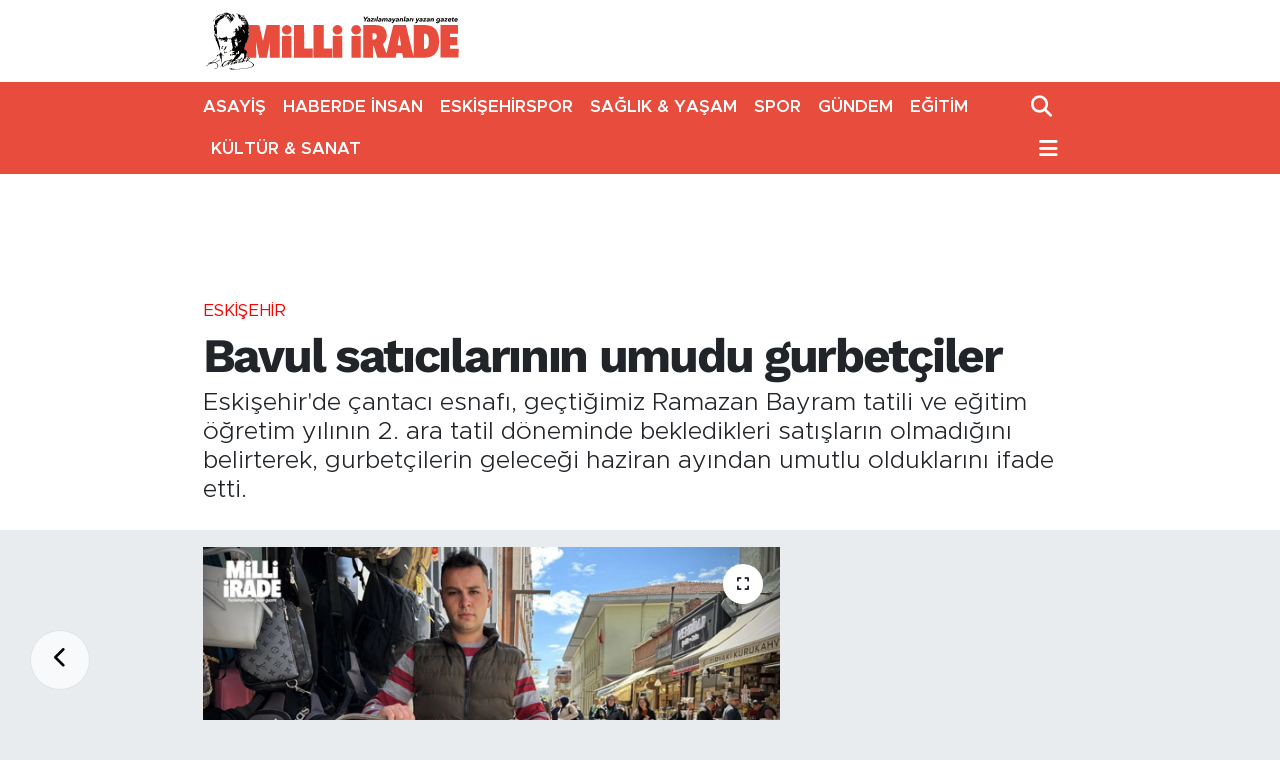

--- FILE ---
content_type: text/html; charset=utf-8
request_url: https://www.google.com/recaptcha/api2/aframe
body_size: 127
content:
<!DOCTYPE HTML><html><head><meta http-equiv="content-type" content="text/html; charset=UTF-8"></head><body><script nonce="agOAQvvgYp6SHOF30WyrAw">/** Anti-fraud and anti-abuse applications only. See google.com/recaptcha */ try{var clients={'sodar':'https://pagead2.googlesyndication.com/pagead/sodar?'};window.addEventListener("message",function(a){try{if(a.source===window.parent){var b=JSON.parse(a.data);var c=clients[b['id']];if(c){var d=document.createElement('img');d.src=c+b['params']+'&rc='+(localStorage.getItem("rc::a")?sessionStorage.getItem("rc::b"):"");window.document.body.appendChild(d);sessionStorage.setItem("rc::e",parseInt(sessionStorage.getItem("rc::e")||0)+1);localStorage.setItem("rc::h",'1769034892649');}}}catch(b){}});window.parent.postMessage("_grecaptcha_ready", "*");}catch(b){}</script></body></html>